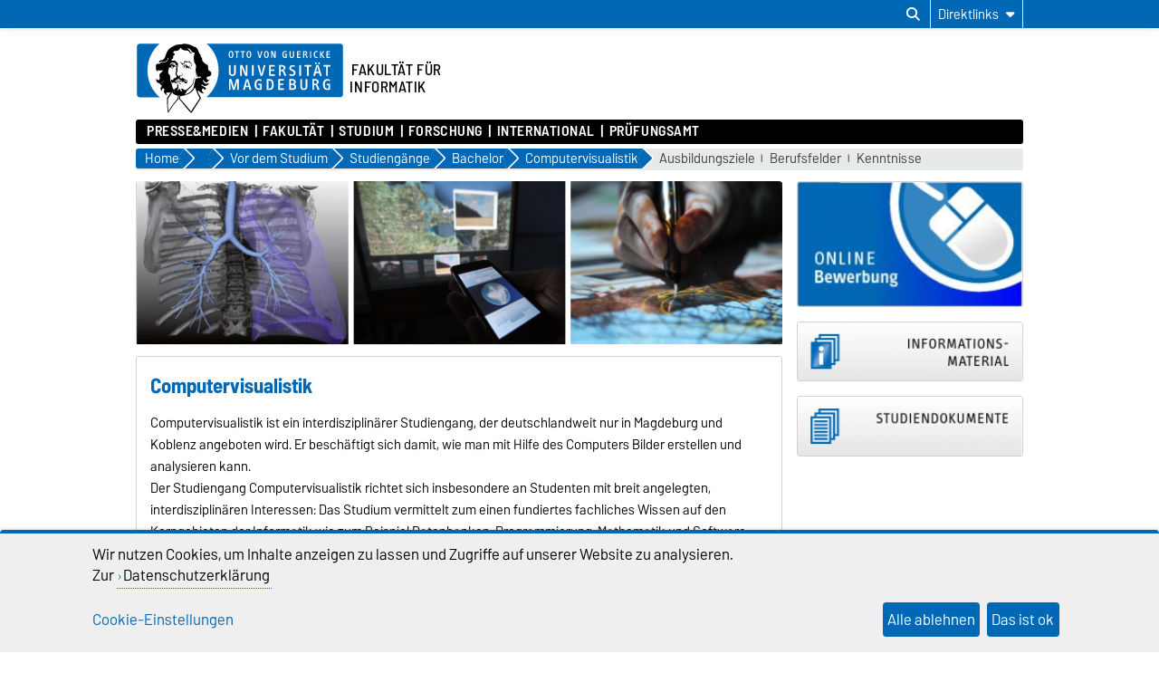

--- FILE ---
content_type: text/html; charset=utf-8
request_url: https://www.fin.ovgu.de/-p-2276.html
body_size: 17461
content:
<!DOCTYPE html>
<html lang="de">
<head>
	<title>Fakultät für Informatik - OvGU Magdeburg Computervisualistik</title>
	<meta charset="utf-8">
	<meta http-equiv="X-UA-Compatible" content="IE=edge,chrome=1">
	<meta name="date" content="2019-01-23 13:36:07">
	<meta name="robots" content="index,follow">

	<meta name="description" lang="de" content="">
	<meta name="keywords" lang="de" content="">
	<meta name="search-weight" content="">
	<meta name="search-url" content="https://www.fin.ovgu.de/-get_frontend_url-1-p-2276.html">
	<meta name="viewport" content="width=device-width, initial-scale=1.0, user-scalable=yes">
	<link rel="shortcut icon" href="/inf_media/Aktuelle+Bilder/Logos/Fin-height-934-width-1024-p-3802.png">
		
	<link type="text/css" rel="stylesheet" href="/pub/theme/ovgu_min_theme/skin/fonts/barlow/barlow.css?v=20250510">
	<link type="text/css" rel="stylesheet" href="/pub/theme/ovgu_min_theme/skin/style.css?v=20260119">
	<link type="text/css" rel="stylesheet" href="/skin/fak_inf/style.css?v=20260119">		
	<link type="text/css" rel="stylesheet" href="/pub/theme/ovgu_min_theme/skin/css/klaro.css?v=20260119">

		<script src="/pub/theme/ovgu_min_theme/skin/js/ovgu/mobileMenu.js?v=20260119"></script>
	<script src="/pub/theme/ovgu_min_theme/skin/js/ovgu/openElement.js?v=20260119"></script>
	<script src="/pub/theme/ovgu_min_theme/skin/js/ovgu/hoverTrigger.js?v=20260119"></script>
	<!--Splide JS-->
	<script src="/pub/theme/ovgu_min_theme/skin/js/splidejs/splide.min.js"></script>
	<script src="/pub/theme/ovgu_min_theme/skin/js/splidejs/splide-extension-grid.min.js"></script>
	<link href="/pub/theme/ovgu_min_theme/skin/css/splidejs/splide.min.css" rel="stylesheet" type="text/css">
	
	<script type="text/javascript" src="/pub/theme/ovgu_min_theme/skin/readspeaker/webReader/webReader.js?pids=wr"></script>
	<!-- Wird vom CMS geladen START -->
	
	<!-- Wird vom CMS geladen ENDE -->
			
	<meta name="X-OVGU-CMS-SITE" content="inf"><meta name="X-OVGU-CMS-PAGE" content="2276"><meta name="X-OVGU-CMS-LANG" content="de">
	<meta property="og:title" content="Computervisualistik">
	<meta property="og:site_name" content="inf">
	<meta property="og:description" content="">
	<meta property="og:type" content="article">
	<meta property="og:locale" content="de_DE">		<link rel="canonical" href="https://www.fin.ovgu.de/-p-2276.html"><meta property="og:url" content="https://www.fin.ovgu.de/-p-2276.html">
	
	
	<script type="text/javascript" src="/pub/theme/ovgu_min_theme/skin/js/ovgu/klaro.config.js?v=20260119"></script>
	
</head>

<body data-page="2276" data-type="page">
	<header role="banner">
		<section class="header-v23-top-menu">
	<div class="header-v23-top-menu-cnt">
		<a class="" href="#search-dialog" title="Suchdialog öffnen" aria-label="Suchdialog öffnen"><i class="fa-solid fa-magnifying-glass" aria-hidden="true"></i></a>
		<div class="service-box-v23-list hover-trigger">
			<button class="service-box-v23-bttn" aria-label="Direktlinks"><span class="no_mobile">Direktlinks</span><span class="only_mobile">Direkt</span> <i class="fa-solid fa-caret-down"></i></button>
			<ul class="service-box-v23-list-available service_box_v23_list_available_dl">
															<li><a href="/Studium/W%C3%A4hrend+des+Studiums/Pr%C3%BCfungsamt/Studiendokumente.html" target="">Studiendokumente</a></li>
											<li><a href="/Studium/Vor+dem+Studium/Studieng%C3%A4nge.html" target="">Studiengänge</a></li>
											<li><a href="https://www.inf.ovgu.de/pamt.html" target="">Prüfungsamt</a></li>
											<li><span class="egotecExceptionLink">Prüfungsamt-Neuigkeiten</span></li>
											<li><a href="http://lsf.ovgu.de/" target="_blank">Studierendenportal (HISLSF)</a></li>
											<li><a href="https://lsf.ovgu.de/qislsf/rds?state=change&amp;type=5&amp;moduleParameter=personSearch&amp;nextdir=change&amp;next=search.vm&amp;subdir=person&amp;_form=display&amp;clean=y&amp;category=person.search&amp;navigationPosition=members,search&amp;breadcrumb=searchMembers&amp;topitem=members&amp;subitem=search" target="_blank">Personensuche</a></li>
											<li><a href="http://www.ub.ovgu.de/" target="_blank">Bibliothek</a></li>
												</ul>
		</div>
										
							</div>
</section>
<div id="header" role="banner">
		<section id="header_mainlogo">
							<a href="https://www.ovgu.de" target="_top" title="Zur Startseite der Otto-von-Guericke-Universität Magdeburg" aria-label="Zur Startseite der Otto-von-Guericke-Universität Magdeburg">
					
													
							<link type="text/css" rel="stylesheet" href="/pub/theme/ovgu_min_theme/skin/css/logo/ovgu_default.css?v=20231123">
<div class="header_logo">
	<!-- MKM 02/2018  -->
	<svg xmlns="http://www.w3.org/2000/svg" x="0px" y="0px" viewbox="0 0 433.7 146.3" class="ovgu_default_logo" aria-labelledby="logo-default-title">
		<title id="logo-default-title">Logo der Otto-von-Guericke-Universität Magdeburg</title>
		<g>
			
			<path class="logo2" d="M433.7,8.2v99.1c0,4.5-3.7,8.2-8.2,8.2H133l-18,27.4c-1-1.1-20.8-25.1-22.9-26.1l0.2-1.3H87l-0.1,0.9c-13.3,15-18.7,25.6-18.7,25.6c-1.9-8.8-1.2-25.9-1.2-25.9s0.2-0.2,0.4-0.7H8.2c-4.5,0-8.2-3.7-8.2-8.2V8.2C0,3.7,3.7,0,8.2,0h417.3C430,0,433.7,3.7,433.7,8.2z"></path>
			<path class="logo3" d="M96.3,44.7c-2.2-0.7-3.1-3.3-3.1-5.5l0.6-0.3c0.1,0.1,0.4,1.4,0.3,1.5c0.7,1.4,1.5,3,3.7,2.8c1.6-0.2,2.1-1.8,2.7-1.7c0.2,0,0.4,0.2,0.5,0.3l-0.3,0.8l0.6,0.3l1.6,0l0,0.8c-1.3,0-2.4,0.2-3.4,0.4c-0.7,0.1-1.6,0.8-1.6,1c-0.3,0.5-0.3,1.4-0.6,1.4l-0.7,0.1L96.3,44.7z M93.3,84.4c-0.3,0-0.4,0.6-0.6,0.5c-0.6-0.4-1.2-1-1.2-1.8l-1.7,0.1c0-0.5-1.1-0.2-0.9,0.5c0.2,0,1,0.1,1-0.1c0.7,0.8,1.5,0.8,1.8,1.4c0.4,0.8,0.2,1.7,0.8,2.1c0.1-1.6,1.6-1.3,1.6-2.5C93.9,84.3,93.5,84.4,93.3,84.4z M111.6,53.1l-0.8,1.3l-1,0c-0.3-0.9,0.5-0.9,0.5-1.1c0-0.5,0.3-0.6,0-1.3c-0.2-0.4-0.5-0.9-0.8-1.1c-0.4,1.3-1.6,2.1-3.2,2.1c-2.1,0-2.6-1.6-2.6-3.4l0.2-0.8c0-0.3-1.9-0.3-3.1,1.5c0,0,0.1,0.9,1.7,1.2c0,0,0.1,0.6,0,0.6c-1.7,0.3-2.1-1.5-2.9-1.6l-0.6,0.3c0,0.2-0.1,0.5-0.1,0.5l0.2,0.5l-1.5,0c-0.1-0.4,0-0.7,0-1c0-0.9,0.9-0.7,1.7-0.7l0.6,0c0-0.9,0.6-0.6,0.6-1.4c0-0.3-0.5-0.3-0.8-0.3l-0.3,0.5c0,0-0.9-0.1-0.9-0.2c0-0.2,0.8-1.2,0.9-1.4c0.3-0.3,1.8-2.3,6.6-2.3c0,0-0.3,0.5-0.2,0.7l-2.6,0.2c-1.9,0.6-2,0.8-2.5,1.4c0,0-0.1,1.2,1,0.9c0,0,0.9-0.6,1.5-0.7l2.2,0c1,0,2,0.4,2.5,0.6C109.8,48.8,111.6,51.4,111.6,53.1z M106.8,51.7c-2.2,0.2-1.9-2.2-1.9-2.2c-0.3,0.3-0.7,2.6,1.6,2.5L106.8,51.7z M107.4,50.2l0-0.7l-1.3,0l0,0.7L107.4,50.2z M116.3,48c-0.3-0.1-0.8-1.3-1.2-1.7l-0.9,0.1c0.4,1.1,1.6,1.4,1.4,2.3c0,0.1,0.9,0.3,1.3,0c0-0.5-0.1-0.7-0.2-1.3L116.3,48z M96.8,64.7l-0.5-1.9l-0.6,0c0,0.4,0.2,0.6,0.3,1c0.2,0.6-0.2,0.9,0.8,1.4l0.1,1.9l0.6,0l-0.1-2.5L96.8,64.7z M113.7,41.2c-0.4-0.6-1.1-2.5-1.9-2.6c-2.3-0.2-3.8,1.2-5,1.3c-0.6,0,0.5-0.8,0.5-0.8c0.2-0.6-4-0.8-4-0.8c-0.1,0-3.1,0-3.3,1.4l0,0.5l2.6,0.4c1.1,0.3,1.3-0.1,2.6,0.1l2.4,0l2.2-0.6l1.1,0.1c0.3,0,0.7,0.5,0.8,0.7c0.8,1.5,1.6,1.7,2.8,2.8c2.2,2.1,2.2,3,3.2,2.6c-0.2-0.2-1.4-2.5-2-3.1C114.9,42.2,114.5,42.2,113.7,41.2z M111.9,48.4c-0.3,0.1-0.6,0.6-0.6,0.6c1,4.7,4.2,4.8,4.2,4.8l0.6-0.6C116.1,53.3,113,53.1,111.9,48.4z M101.3,53.4l0,0.6l1,0l0,0.9l0.6,0l-0.1-1.5L101.3,53.4z M117.7,46.4C117.7,46.4,117.7,46.4,117.7,46.4C117.7,46.4,117.7,46.4,117.7,46.4z M147.4,70.9c0,0-0.6,10.3,7.4,4.7l-6.9,7.1c-2.9-0.2-5.3-1.7-7.6-5.7l-0.9,0.8c3.8,11.2,9,6.8,13.9,6.2l-4.6,4.6c-4.5,1.2-7.3,2.5-11.6-2.8c0,0-0.8,2.4,0.6,3.6c1.4,1.2,9.9,3.3,8,7.1c-0.3,0.5-1.1,1-1.1,1l-2.6,0c0,0,1.1-2.2-1.3-2.5c-1-0.1-3-0.3-3,4.5c0,1.1,1,2.3,2,3.1h0c0.9,0.8,1.7,1.3,1.7,1.3s-1.6,2.4-5.6-0.2c-0.6-0.4-1.5-1-1.5-1c-3.6-2.7-3.7-3.9-5.5-2.2c0.2,0.7,0.5,1.4,0.8,2.2c2.1,5.2,6.2,12.5,6.2,12.5s0,0-0.1,0.1c-0.1,0.2-0.5,0.7-0.9,1.4c-0.1,0.1-0.1,0.2-0.2,0.3c-0.6,0.8-1.3,2-2.1,3.2c-0.1,0.1-0.1,0.2-0.2,0.3c-1.9,2.9-4.4,6.8-6.9,10.6c-0.1,0.2-0.3,0.4-0.4,0.7c-2,3.1-4,6.2-5.6,8.6c-0.1,0.1-0.1,0.2-0.2,0.2c-0.4,0.6-0.8,1.3-1.2,1.8c-0.1,0.1-0.2,0.3-0.3,0.4c-0.4,0.6-0.8,1.2-1.1,1.7c-0.1,0.1-0.1,0.2-0.2,0.2c-0.4,0.6-0.6,1-0.8,1.2c-0.3,0.4-6.1-5.8-10.8-11.6l-1.5-1.8c-8.4-10.2-11.6-14.4-13.3-14.9l0.3-2.4l0.7-5.8c-0.4,0-0.7,0-1.1-0.1l-0.9,5.9l-0.4,2.4c-6,5.5-12.2,13.9-16.6,20.9l-1,1.5c-4.1,6.2-3.5,6.1-3.6,5.9c-0.8-1.5-1.5-7.4-1.9-13.7l-0.1-1.3c-0.1-2-0.2-3.9-0.3-5.7c0-0.2,0-0.5,0-0.7c0-0.1,0-0.1,0-0.1c0-0.5,0-1-0.1-1.4c0-0.1,0-0.1,0-0.2c0-0.3,0-0.7,0-1c0-0.1,0-0.1,0-0.2c0-0.2,0-0.4,0-0.6c0,0,0-0.1,0-0.1c-0.1-2.6-0.1-4.7,0.1-5.8c0.1-0.4,0.1-0.6,0.3-0.8c3.7-4.9,6-9.1,8-11.9c0.1-0.2,0.3-0.4,0.4-0.6c-0.3,0.2-0.6,0.4-0.8,0.6c-0.9,0.7-1.8,1.3-2.5,1.5c-1.1,0.3-1.6-1.4-2.8-0.8c-1.2,0.6-1.5,0.2-2.8,0.6c-1,0.3-1.2,0.1-1.6,1.3c-0.3,1.2,0.7,2.4,2.4,3c-0.8,0.2-1.2,0.9-1.2,0.9c-2.2-1.1-5.2-3.9-6.1-6.7c-0.5-1.6-0.1-3.3,1.6-4.6c0,0-0.2-2.4-2.9-2.6c-2.8-0.2-3.1,5.5-3.2,6l-2.8-5.9c-0.1-1.9,6.7-7-0.1-8.1L49.3,84c-2.9,1.2-7-3.7-7-5.8L42.2,74c0,0,2,3.9,4.8,3.8c0,0,4.4,0.5,2.3-9c-1-4.5,3.2-5.9,5.3-8.4c0.9-1.2,1.1-2.4,2.3-3.5c-0.5,0.4-6.3,1.8-9.6,0.4c-2.4-1-1.7,2.6-1.7,2.6L42.3,57c-0.2-0.5-0.4-7.8-0.4-9.7c0.1-1.8,2.3-3.8,4.5-3.5c6.5,0.7,4.4-2.8,6.6-2.5c2,0.2,4.1,0.8,8-0.6c0.7-0.2,3.1-0.9,5-3.3c1.4-2,1.1-4.1,1.3-5.9l-1,0c-0.7,0.5-0.2,3.5-0.7,4.6c-0.4,0.8-3.7,4.5-9.7,4.3c-2.6-0.3-3.6-1.4-4.7-0.4c-1.5,1.4-2.4,1.6-2.4,1.6l-0.1-3.1c0.4-0.9,2.5-1.7,4.1-1.8c1.9-0.1,2.8-0.8,4.2-1.6c1.5-0.8,2.6-2,3.2-3.8c1-2.9,1.8-4.4,2.7-7.2c1.7-5.6,5.5-11.8,12.4-15.2c5.5-2.8,9.9-5.7,19.5-4.9c0.7,0.1,1.7-1.6,6.5-1.5c3.1,0.1,5.6,0.4,9.6,1.5c3.5,0.9,8.2,3.1,10.9,4.8c1,0.6,5.6-0.8,9.1,10.3c1.2,3.7,2.5,5,4,6.6c0.9,1-0.3,2.1,0.3,3.3c0.5,1.2,1.6,1.4,2.2,2.5c1.3,2.1-0.1,4,1.2,6c1.3,2,3.8,4.9,7.1,7c1.3,0.8,2.3,0.8,3.4,1.8c3.1,2.7,0.4,6.3,1.9,10c1.6,3.9,6.3,1.3,6.2,9C157.2,67.2,155.5,70.5,147.4,70.9zM57.5,78.6c0-0.3-0.6-0.2-0.6-0.2c0.1,3.4-2.8,4.9-5.8,5c0.3,0.2,0.4,0.5,0.4,0.5C54.4,83.8,57.6,81.9,57.5,78.6z M87.9,109.8c0,0-1.1,0-1.7-0.2c-2-0.7-8.3-1.4-10.1-6.7c0,0,0,0,0,0c0,0,0,0,0,0c-4.2,5.8-9.2,13.3-9.2,13.3s-0.7,17.1,1.2,25.9c0,0,5.4-10.6,18.7-25.6L87.9,109.8z M81.6,99.4c0.5-1.1,0.9-1.4,1-2c-1.1,0.4-1.5,1.5-1.8,2.9c0,0.2-0.5,1.8-0.6,1.8c0,0,0.2,0.4,0.4,0.9c0.2,0.3,0.4,0.7,0.5,1c0-0.4,0-0.7,0-1v0c0-0.4-0.1-0.9-0.1-1.4C81,100.6,81.1,100.5,81.6,99.4z M127.2,102.9L127.2,102.9c-1.4-3.1-2.7-6.4-3.8-9.6c-0.2-0.7-1.7,1.5-1.7,1.5s-1.4,4-6.6,8.1h0c-4.3,3.4-11.3,6.8-22.3,8l-0.4,2.6l-0.4,3.2c2.1,0.9,22,24.9,22.9,26.1l18.3-27.7c0,0-0.4-0.7-1.1-2C131,110.9,129.1,107.2,127.2,102.9z M132.8,70c0,0-1.4,0.9,0.4,2.1c0,0-5.4-0.4-5.4-7c0,0-2.8,3.7,1.6,6.1l-0.5,0.7c-4.5-2.1-2.5-6.7-3.7-10.7c-1.8-5.8,0.6-7.6,0.1-13.1c-0.3-3.5-2.8-4.9-3.6-8.2c-1.4-5.6-1.2-9.9,0-14.7c1-3.8,1.1-4.5-3.1-5.1c-2.7-0.3-4.8-7.5-9.1-8c-2.9-0.4-2.9,0.4-3.7,0.8c0.9-0.3,4.2-0.7,7.6,6c0.9,1.8,2.5,3,4.7,3.2c0,0-1.7,1.3-3.8,0.3c-2-1-2.3-2.2-3.6-3.7c-1.9-2.2-3.9-2.3-5.9-2.4c0,0-8,0.7-11.6-5.7c0,0-3.3,8.3-12.9,6.8c0,0-2.7,1.9-2.3,3c0.8,1.9,1.1,1.4,1.9,2.2c0.3,0.4,0.7,0.3,0.9,0.9c0.8,3.2-1.2,2.2-2.2,3.2c-1.4,1.3-0.9,6.1-0.9,6.1c-4.1,1.2-3.2,4.8-3.2,4.8l6.3-0.2c3.5,0.4,2.6,3.5,6,4.6c1.1,0.4,1.1,3.9,0.6,6.9c-0.2,0.9-0.3,2.1-0.5,2.8c-0.6,1.5-0.3,6.5-0.1,9.6l-0.4-1c-2.7,5.1-0.8,6.7,3.5,9.7c0.8,0.6,0-2.3,2.9-2.6c2-0.2,1.5,0.3,2.8,1c0.8,0.4,0.7-0.9,1-0.6c0,0,0.9,0.1,0.4,0.1c-0.9,3.1-2.7,0.5-3.6,0.4c-2-0.1-1,2.8-1,2.8c-0.2,0.8-1,0.2-1.1,1c-0.1,0.9,0.8,2.2,1.3,2.2c2.1-0.3,1.4,0.4,2.6,0.3c1.7-0.1-0.2-1.3,1.3-1.3c4.2-0.1,4.2,3.6,8.1,3.5l0,2.1c-2.6,0.6-2.7-1.3-3.8-1.4c-1.3-0.2-0.4,1.1-0.4,1.1c2.8,1.2,2.8,2.8,4.2,2.7c0.6-0.1,1.4-1.6,1.4-4l0.9,0c0,0,0.4,6.9-1.6,7.2c-4.3,0.6-3.6-3.2-5.3-3.3c-1.3-0.1-0.8,0.5-1.9,0.1l0.5-0.2l-1,0l0.6,0.2c-2,0.8-3.9-0.4-4.4-0.5c-2.4-0.4-3.5,0.3-4.5,0.6c-0.2,0.1-0.6,0.1-0.8,0c-0.8-0.4-1-0.5-2.2-0.7c-1.6-0.2-1.7,0-3,0.7c0,0-0.3,1.9,3.1,1.5c1-0.1,1.8-0.1,1.8-0.1c0,0.3-0.8,1.6-2.9,1.6c-1.6,0.1-5.4-2-5.5-2.2c-0.6,0.6-2.2,1-3,1c-2.3,0.6-2.8-1.1-3.1-1.9c-0.7-1.8-0.4-5.2,0.1-4.8c1.6,1.5,3.8,1.3,3.8,1l0.1-0.8c0.9-2.9,5-4.3,5.8-4.2c0.8-0.2,1.9-3.4,1.9-3.4c-1.6-1.4-1.6-1.4-2.1-2.1c-1.9-2.4,0.8-7.1,0.8-7.1c-0.1-2.1-0.7-7,0.3-8.1c0.3-0.3,1.4-0.8,1.5-2.3c0-0.2,0-0.4,0-0.6c0-0.5-0.1-1-0.5-1.3c-0.4-0.2-0.7,0-1.2-0.1c-0.9-0.3-0.8-1.2-1.5-1.9c-0.6-0.6-2.5-1.2-1.6-1.3c0.2,0,0.4-0.1,0.6-0.1c0.4,0.1,0.4,0.3,0.8,0.4c0.6,0.2,1.1,0.7,1.5,0.3c0.2-0.2,0.3-0.5,0-0.7c-0.2-0.2-0.4,0-0.6-0.1c-0.9-0.3-0.8-1.5-1.7-1.7c-1.3-0.4-1.9-0.6-3.1-0.8c-1.1-0.2-1.9-0.8-2.9-0.3c-1.2,0.5-2.1,0.8-3.1,1.7c-1,0.9-1.8,2.8-1.8,2.8c0.1,0.1,0.4,0.8,0.7,0.7c0,0,0.9-1.1,1.7-1.8c0.9-0.8,2.3-1,2.3-1c2.5-0.1,2.1-0.2,3.7,0.1c0.5,0.1-0.1,0.3,1.1,0.6c-0.7,0.6-2.7-0.2-4.1,0.5c-0.3,0.1-0.5,0.5-0.5,0.5c0.3,0.6,0.4,0.7,0.7,0.6c1.2-0.2,1.8-0.1,2.9,0.2c0.9,0.2,1.5,0.3,2.1,1c2.5,3.1,3,1.6,3.4,2.4c0.2,0.4,0.1,0.5,0,0.7c-0.8,0.7-1.2,0.7-1.6,0.6c-0.3-0.1-0.5-0.2-0.7-0.5c-0.3-0.4,0.1-0.9-0.3-1.2c-0.6-0.5-1.2-1.4-1.2-1.4c-0.2,0.5-0.1,0.9-0.2,1.5c-0.2,1-0.8,1.3-1.7,1.6c-0.6,0.2-1,0.3-1.7,0.1c-1-0.2-1.7-0.7-2.1-1.6c-0.3-0.8,0.1-2.2,0.1-2.2c-0.3,0-0.6,0-1,0.2c-0.4,0.2-0.8,0.7-0.5,1c-0.5,1,1.1,2.3,1.1,2.3c-0.9,0.7-1.2-0.5-1.7-0.1c-0.7,0.6,1,1.2,1.9,1.5c0.9,0.3,1.5,0.2,2.4,0.2c0.8,0,1.6-0.6,2.1-0.3l-1.6,0.9c0,0,0.3,1-2.9,0.6c-0.9-0.1-1.2-0.6-2-1.1c-0.9-0.5-1.1-1.5-2.1-1.5c-1.1,0.1-1.7,0.8-2.2,1.8c-0.4,0.8-0.3,1.4-0.5,2.3c-0.6,3.2-1.2,4.7-0.8,8.2c0.2,2,2.5,2.6,3.2,4.3c1.1,2.8,0.8,14.1,3.3,16.6c0.2,0.3,1.5,4.9,1.6,6.1c1.1,3,0.5,2.1,0.8,3.5c0.1-0.1,2.5,4.2,3.2,4c0,0,1.8-3,3.6-3c0.1,0,0.6-0.3,0.6-0.3c0.6-0.6,2-1.5,2.6-2.4c0,0-0.6-6.3,0.9-6.4c0,0-0.3,0.7,0,1c0.3,0.3,0.6,0,1,0c0.5,0,0,3.7,0.4,6.6c0.1,0.7-0.3,0.9-0.6,1.5c-0.4,0.9,0.3,2.1-1.2,2.1c-0.5,0-0.1,1.3,0.2,2.3l1.6-0.7c0.4-0.5,0.5-3.5,0.9-3.2c2.1,1.1,2.5,2.2,2.6,3.6c0,1.4-0.1,1.9-0.1,1.9l0.7,0l0.5-2.2c1.5-0.6,1.1,4.3,1.4,4c1.4-1.7,0.5-5.1,0.6-5.6c0-0.5-0.9-0.4-0.8,0.6c0,0.2-1-0.2-1-0.2l0.3-1.8c0.7,0,1.8-0.3,1.8-0.3c0.9-0.1,4,1.7,6.5,3.6c5.1-1,7.4-5.2,11-7.9c1.3-0.9,2.5-1.9,3.6-3.2c1.3-1.5,1.5-3.1,2.2-5.2c0.6-2.1,0.7-3.4,1.3-5.7c0.4-1.4,0.8-2.7,1.8-4.6c-0.2,3.3-1.5,7.2-2,10.3c-0.3,2.1-0.6,3.4-1.7,5.1c-1.5,2.4-3.4,3.8-5.4,6.2c-1.6,1.9-3.1,2.9-4.9,4.7c-0.6,0.6-2.6,2.3-3.2,2.4c0.3,0.5,0.6,1,0.5,1.2c-0.1,0.4-0.2,0.6-0.4,0.9c-0.3,0.6-0.8,1.1-1.3,1.8c-0.8,1.2-1.2,2.2-2.4,2.8l-0.5,0.3c4.5-1.3,8-3.1,10.7-4.9c0,0,0,0,0,0c5.6-3.8,7.9-8,8.7-9.5c0.6-3,4.8-22.7,4.8-19.5c0,0,2.5,2.9,5.1-1.7c0,0,1.2,1.7,3.2,1.5C136.4,73.5,135.1,69.3,132.8,70z M77.4,49.8c0,0,0-0.4-0.2-0.7c-0.2-0.4-0.9-0.6-0.9-0.6C75.6,49.2,77,50.4,77.4,49.8z M79.1,49.6l0.4-0.9l-0.4,0L79.1,49.6z M83.8,77.7c-0.8,0.2-1.9,2.4-2.2,2.5c-1,0.2-0.4,1,0.6,0.5c3.7-1.9,4.6-2.4,6.7-0.5c0,0,2.3-2.5,5.4-0.5c0.7,0.4,1.6,0.9,2.7,1.1l-2.2-2.6c-1.1-0.5-3.4-0.6-4.2-1.3c-0.8-0.7-0.8-1.2-0.8-1.2s-0.4-1.2-1-1.3c-0.5-0.1,0,0.6-0.8,1.3C86.8,76.9,85,77.4,83.8,77.7z"></path>
				<g>
					<path class="logo1" d="M24.3,57.5c0-22.2,9.8-42,25.1-55.2H8.2c-3.3,0-5.9,2.7-5.9,6v99.1c0,3.3,2.7,6,5.9,6H50C34.3,100,24.3,80,24.3,57.5z"></path><path class="logo1" d="M271.9,19.2c-2.3,0-2.6,2.6-2.6,5.4c0,3.5,0.6,5.3,2.6,5.3c2.1,0,2.6-2.1,2.6-5.3C274.5,21.6,274.1,19.2,271.9,19.2z"></path><path class="logo1" d="M278.4,78.7h-2.2v16.3h2.1c3.2,0,5-1.4,5-8c0-3.5-0.5-5.4-1.5-6.7C281.1,79.2,279.8,78.7,278.4,78.7z"></path><path class="logo1" d="M326.2,87.7H323v7.2h3.8c2.1,0,3.4-1.4,3.4-3.6C330.1,89.3,328.7,87.7,326.2,87.7z"></path><path class="logo1" d="M425.5,2.2H147.3c15.3,13.2,25.1,33.1,25.1,55.2c0,22.5-10,42.6-25.7,55.8h278.9c3.3,0,6-2.7,6-6V8.2C431.5,4.9,428.8,2.2,425.5,2.2z M397,18.1c0-0.3,0.2-0.5,0.5-0.5h6.5c0.3,0,0.5,0.2,0.5,0.5V19c0,0.3-0.2,0.5-0.5,0.5h-4.8v3.8h4.3c0.3,0,0.5,0.2,0.5,0.5v0.9c0,0.3-0.3,0.5-0.5,0.5h-4.3v4.5h5c0.3,0,0.5,0.2,0.5,0.5v1c0,0.3-0.3,0.5-0.5,0.5h-6.7c-0.3,0-0.5-0.2-0.5-0.5V18.1z M381.6,41c1.1,0,2,0.8,2,1.9c0,1.1-0.9,2-1.9,2c-1.1,0-1.9-0.9-1.9-2C379.7,41.8,380.6,41,381.6,41z M376,17.4c0.8,0,1.8,0.1,2.6,0.6c0.3,0.1,0.4,0.4,0.2,0.7l-0.4,0.9c-0.1,0.2-0.3,0.3-0.6,0.2c-0.5-0.2-1-0.4-1.6-0.4c-2.1,0-3.4,1.5-3.4,5.2c0,3.7,1.4,5.2,3.4,5.2c0.5,0,1.2-0.2,1.6-0.4c0.2-0.1,0.5,0,0.6,0.2l0.5,1c0.1,0.3,0,0.5-0.2,0.6c-0.7,0.4-1.6,0.6-2.7,0.6c-3.4,0-5.5-2.6-5.5-7.3C370.4,20.2,372.6,17.4,376,17.4z M376.9,42.9c0,1.1-0.9,2-1.9,2c-1.1,0-1.9-0.9-1.9-2c0-1.1,0.9-1.9,1.9-1.9C376,41,376.9,41.8,376.9,42.9z M362.8,18.1c0-0.3,0.2-0.5,0.5-0.5h1.3c0.3,0,0.5,0.2,0.5,0.5v13.1c0,0.3-0.2,0.5-0.5,0.5h-1.3c-0.3,0-0.5-0.2-0.5-0.5V18.1z M348.6,18.1c0-0.3,0.2-0.5,0.5-0.5h3.7c3.5,0,4.3,2.2,4.3,3.6c0,1.7-0.9,3.1-3.1,3.5c1,0.2,1.8,1.1,2.2,2c0.3,0.7,1.2,2.7,1.8,4.4c0.1,0.4,0.1,0.6-0.4,0.6h-1.5c-0.3,0-0.5-0.1-0.6-0.4c-0.5-1.4-0.8-2.9-1.4-4.1c-0.5-0.9-1.1-1.8-2.4-1.8h-0.9v5.8c0,0.3-0.2,0.5-0.5,0.5h-1.2c-0.3,0-0.5-0.2-0.5-0.5V18.1z M320.4,18.1c0-0.3,0.2-0.5,0.5-0.5h1.2c0.3,0,0.5,0.2,0.5,0.5v9c0,1.8,0.6,2.9,2.3,2.9c1.5,0,2.4-0.6,2.4-2.8v-9.1c0-0.3,0.2-0.5,0.5-0.5h1.2c0.3,0,0.5,0.2,0.5,0.5v9.3c0,2.9-1.6,4.5-4.6,4.5c-3.1,0-4.6-1.7-4.6-4.5V18.1z M253.4,17.6h1.4c0.3,0,0.6,0.2,0.6,0.5l2.4,9.5c0.2,0.7,0.4,1.8,0.4,2.7c0.1-1,0.3-2.1,0.4-2.7l2.4-9.5c0.1-0.3,0.3-0.5,0.6-0.5h1.3c0.3,0,0.5,0.3,0.4,0.6l-3.8,13.1c-0.1,0.3-0.4,0.5-0.6,0.5h-1.6c-0.3,0-0.5-0.2-0.6-0.5L253,18.2C252.9,17.8,253.1,17.6,253.4,17.6z M235.5,17.4c3.2,0,4.9,2.4,4.9,7.3c0,4.8-1.7,7.1-4.9,7.1c-3.3,0-5-2.3-5-7.1C230.6,19.9,232.2,17.4,235.5,17.4z M218.3,18.1c0-0.3,0.3-0.5,0.5-0.5h8.2c0.3,0,0.5,0.2,0.5,0.5v1c0,0.3-0.2,0.5-0.5,0.5h-3v11.6c0,0.3-0.2,0.5-0.5,0.5h-1.2c-0.3,0-0.5-0.2-0.5-0.5V19.6h-3c-0.3,0-0.5-0.2-0.5-0.5V18.1z M204.8,61.8V47.4c0-0.5,0.3-0.8,0.8-0.8h1.9c0.5,0,0.8,0.3,0.8,0.8V62c0,4.6-2.5,7.1-7.3,7.1c-4.9,0-7.2-2.6-7.2-7.1V47.4c0-0.5,0.3-0.8,0.8-0.8h1.9c0.5,0,0.8,0.3,0.8,0.8v14.2c0,2.9,1,4.5,3.7,4.5C203.5,66.1,204.8,65.2,204.8,61.8z M198.3,17.4c3.2,0,4.9,2.4,4.9,7.3c0,4.8-1.7,7.1-4.9,7.1c-3.3,0-5-2.3-5-7.1C193.3,19.9,195,17.4,198.3,17.4z M214.4,97.2c0,0.4-0.4,0.8-0.8,0.8h-1.7c-0.4,0-0.8-0.3-0.8-0.8l0.1-13.8c0-0.8,0.2-3.7,0.2-4.6c-0.3,1.1-0.7,3.1-1,4.5l-4.1,13.9c-0.1,0.5-0.5,0.8-1,0.8H203c-0.4,0-0.9-0.3-1-0.8L198,83.3c-0.4-1.4-0.7-3.4-1-4.5c0,0.9,0.2,3.8,0.2,4.6l0.1,13.8c0,0.4-0.4,0.8-0.8,0.8h-1.7c-0.4,0-0.8-0.4-0.8-0.8V76.5c0-0.4,0.4-0.8,0.8-0.8h3.7c0.4,0,0.9,0.3,1,0.7l4.3,15.1c0.2,0.8,0.3,2.2,0.4,3.3c0.1-1.1,0.2-2.5,0.4-3.3l4.3-15.1c0.1-0.4,0.6-0.7,1-0.7h3.7c0.4,0,0.8,0.3,0.8,0.8V97.2z M215.2,19.1c0,0.3-0.2,0.5-0.5,0.5h-3v11.6c0,0.3-0.2,0.5-0.5,0.5H210c-0.3,0-0.5-0.2-0.5-0.5V19.6h-3c-0.3,0-0.5-0.2-0.5-0.5v-1c0-0.3,0.3-0.5,0.5-0.5h8.2c0.3,0,0.5,0.2,0.5,0.5V19.1z M220.5,55l0,13.1c0,0.4-0.4,0.8-0.8,0.8H218c-0.4,0-0.8-0.4-0.8-0.8V47.4c0-0.4,0.4-0.8,0.8-0.8h3.1c0.4,0,0.9,0.2,1.1,0.6l5.6,13.6c0.6,1.5,1,3.1,1.5,4.7c-0.2-1.7-0.3-3.8-0.3-5.3l0-12.8c0-0.4,0.4-0.8,0.8-0.8h1.7c0.4,0,0.8,0.4,0.8,0.8v20.7c0,0.4-0.4,0.8-0.8,0.8h-3.1c-0.4,0-0.7-0.2-0.9-0.6l-5.8-13.8c-0.6-1.4-1-3.2-1.5-4.9C220.2,51.2,220.5,53.8,220.5,55z M240,98h-2.3c-0.5,0-0.9-0.3-1-0.7l-1.3-4.9h-7l-1.3,4.9c-0.1,0.4-0.5,0.7-1,0.7H224c-0.5,0-0.7-0.4-0.6-0.9l5.9-20.5c0.1-0.5,0.6-0.8,1-0.8h2.9c0.4,0,0.8,0.3,1,0.8l6.3,20.5C240.7,97.5,240.5,98,240,98zM245.4,68.1c0,0.4-0.4,0.8-0.8,0.8h-2c-0.4,0-0.8-0.4-0.8-0.8V47.4c0-0.4,0.4-0.8,0.8-0.8h2c0.4,0,0.8,0.4,0.8,0.8V68.1zM262.2,96c0,0.8-0.2,1.1-1,1.4c-1.3,0.5-3.1,0.8-4.9,0.8c-6.3,0-9-4.3-9-11.4c0-6.9,3.3-11.2,9-11.2c1.9,0,3.8,0.5,5.3,1.3c0.4,0.2,0.6,0.6,0.4,1l-0.7,1.4c-0.2,0.4-0.6,0.6-1,0.4c-1.2-0.6-2.3-1-4-1c-3.5,0-5.3,2.6-5.3,8.4c0,5.9,2.1,8,5.6,8c0.8,0,1.4-0.1,2.1-0.3v-6.5h-2.9c-0.4,0-0.8-0.4-0.8-0.8v-1.5c0-0.4,0.4-0.8,0.8-0.8h5.6c0.4,0,0.8,0.4,0.8,0.8V96z M269.9,47.5L264,68.1c-0.1,0.4-0.6,0.7-1,0.7h-2.5c-0.4,0-0.9-0.3-1-0.7l-6.1-20.6c-0.1-0.5,0.1-0.9,0.6-0.9h2.3c0.5,0,0.9,0.3,1,0.8l3.8,14.9c0.3,1.1,0.6,2.8,0.7,4.3c0.2-1.5,0.4-3.3,0.7-4.3l3.8-14.9c0.1-0.5,0.5-0.8,1-0.8h2C269.7,46.6,270,47.1,269.9,47.5zM267,24.7c0-4.8,1.7-7.3,5-7.3c3.2,0,4.9,2.4,4.9,7.3c0,4.8-1.7,7.1-4.9,7.1C268.6,31.8,267,29.5,267,24.7z M278.9,98h-5.4c-0.4,0-0.8-0.4-0.8-0.8V76.5c0-0.4,0.4-0.8,0.8-0.8h5.2c4.7,0,8.3,2.5,8.3,11C287.1,93.8,285.2,98,278.9,98z M289.7,68.1c0,0.4-0.4,0.8-0.8,0.8h-10.5c-0.4,0-0.8-0.4-0.8-0.8V47.4c0-0.4,0.4-0.8,0.8-0.8h10.2c0.4,0,0.8,0.4,0.8,0.8v1.5c0,0.4-0.3,0.8-0.8,0.8H281v5.9h6.7c0.4,0,0.8,0.3,0.8,0.8v1.4c0,0.5-0.4,0.8-0.8,0.8H281v7.1h7.8c0.4,0,0.8,0.4,0.8,0.8V68.1zM291.3,31.2c0,0.3-0.3,0.5-0.5,0.5h-2c-0.3,0-0.5-0.1-0.6-0.4l-3.7-8.8c-0.4-0.9-0.7-2.1-0.9-3.1c0.1,1.1,0.3,2.7,0.3,3.5l0,8.3c0,0.3-0.2,0.5-0.5,0.5h-1.1c-0.3,0-0.5-0.2-0.5-0.5V18c0-0.3,0.2-0.5,0.5-0.5h2c0.3,0,0.6,0.1,0.7,0.4l3.5,8.7c0.4,0.9,0.6,2,0.9,3c-0.1-1.1-0.2-2.4-0.2-3.4l0-8.2c0-0.3,0.2-0.5,0.5-0.5h1.1c0.3,0,0.5,0.2,0.5,0.5V31.2z M308.7,97.2c0,0.4-0.4,0.8-0.8,0.8h-10.5c-0.4,0-0.8-0.4-0.8-0.8V76.5c0-0.4,0.4-0.8,0.8-0.8h10.2c0.4,0,0.8,0.4,0.8,0.8V78c0,0.4-0.3,0.8-0.8,0.8h-7.5v5.9h6.7c0.4,0,0.8,0.3,0.8,0.8v1.4c0,0.5-0.4,0.8-0.8,0.8h-6.7v7.1h7.8c0.4,0,0.8,0.4,0.8,0.8V97.2zM312.4,68.8H310c-0.5,0-0.8-0.1-1-0.7c-0.8-2.3-1.3-4.6-2.2-6.4C306,60.3,305,59,303,59h-1.3v9.1c0,0.4-0.4,0.8-0.8,0.8H299c-0.4,0-0.8-0.4-0.8-0.8V47.4c0-0.4,0.4-0.8,0.8-0.8h5.8c5.6,0,6.7,3.4,6.7,5.6c0,2.6-1.5,4.9-4.8,5.4c1.6,0.3,2.8,1.7,3.5,3.2c0.5,1.1,1.8,4.3,2.8,7C313.2,68.4,313.1,68.8,312.4,68.8z M314.5,30.4c0,0.5-0.1,0.7-0.6,0.9c-0.8,0.3-2,0.5-3.1,0.5c-4,0-5.7-2.7-5.7-7.2c0-4.4,2.1-7.2,5.8-7.2c1.2,0,2.4,0.3,3.4,0.8c0.3,0.1,0.4,0.4,0.2,0.6l-0.4,0.9c-0.1,0.2-0.4,0.4-0.6,0.2c-0.7-0.4-1.5-0.6-2.6-0.6c-2.2,0-3.4,1.6-3.4,5.3c0,3.8,1.3,5.1,3.5,5.1c0.5,0,0.9-0.1,1.3-0.2v-4.1h-1.8c-0.3,0-0.5-0.2-0.5-0.5v-1c0-0.3,0.2-0.5,0.5-0.5h3.5c0.3,0,0.5,0.2,0.5,0.5V30.4z M319.5,67.1l0.4-1.6c0.1-0.4,0.5-0.7,1-0.5c1.3,0.5,2.8,1,4.4,1c2.2,0,3.8-1.1,3.8-3.1c0-2.2-2-3.1-4.1-4.1l-1.4-0.6c-2-1-3.9-2.3-3.9-5.5c0-3.5,2.5-6.1,6.7-6.1c1.6,0,3.2,0.4,4.3,0.8c0.4,0.1,0.5,0.6,0.4,1l-0.4,1.5c-0.1,0.4-0.5,0.6-0.9,0.5c-1.1-0.4-1.9-0.7-3.4-0.7c-2.1,0-3.2,1.1-3.2,2.9c0,1.7,1.5,2.4,3.2,3.2l1.8,0.8c2.3,1.1,4.4,2.6,4.4,6.1c0,3.9-2.7,6.5-7.3,6.5c-1.9,0-4-0.4-5.4-1C319.6,67.9,319.4,67.5,319.5,67.1z M327.2,98h-6.9c-0.4,0-0.8-0.4-0.8-0.8V76.5c0-0.4,0.4-0.8,0.8-0.8h6.6c3.8,0,6.1,2.4,6.1,5.6c0,2.3-1.1,4-3.6,4.8c3,0.5,4.6,2.8,4.6,5.5C333.9,95.7,331.5,98,327.2,98z M335.6,31.2V18.1c0-0.3,0.2-0.5,0.5-0.5h6.5c0.3,0,0.5,0.2,0.5,0.5V19c0,0.3-0.2,0.5-0.5,0.5h-4.8v3.8h4.3c0.3,0,0.5,0.2,0.5,0.5v0.9c0,0.3-0.3,0.5-0.5,0.5h-4.3v4.5h5c0.3,0,0.5,0.2,0.5,0.5v1c0,0.3-0.2,0.5-0.5,0.5h-6.7C335.8,31.7,335.6,31.5,335.6,31.2z M340.5,68.1V47.4c0-0.4,0.4-0.8,0.8-0.8h2c0.4,0,0.8,0.4,0.8,0.8v20.6c0,0.4-0.4,0.8-0.8,0.8h-2C340.9,68.8,340.5,68.5,340.5,68.1z M357.2,91.1c0,4.6-2.5,7.1-7.3,7.1c-4.9,0-7.2-2.6-7.2-7.1V76.5c0-0.5,0.3-0.8,0.8-0.8h1.9c0.5,0,0.8,0.3,0.8,0.8v14.2c0,2.9,1,4.5,3.7,4.5c2.4,0,3.8-1,3.8-4.3V76.5c0-0.5,0.3-0.8,0.8-0.8h1.9c0.5,0,0.8,0.3,0.8,0.8V91.1z M365.6,49c0,0.4-0.3,0.8-0.8,0.8h-4.7v18.3c0,0.4-0.4,0.8-0.8,0.8h-1.9c-0.4,0-0.8-0.4-0.8-0.8V49.8h-4.7c-0.4,0-0.8-0.3-0.8-0.8v-1.6c0-0.4,0.4-0.8,0.8-0.8h12.9c0.4,0,0.8,0.4,0.8,0.8V49zM381.7,98h-2.4c-0.5,0-0.8-0.1-1-0.7c-0.8-2.3-1.3-4.6-2.2-6.4c-0.8-1.5-1.7-2.8-3.7-2.8h-1.4v9.1c0,0.4-0.4,0.8-0.8,0.8h-1.9c-0.4,0-0.8-0.4-0.8-0.8V76.5c0-0.4,0.4-0.8,0.8-0.8h5.8c5.6,0,6.7,3.4,6.7,5.6c0,2.6-1.5,4.9-4.8,5.4c1.6,0.3,2.8,1.7,3.5,3.2c0.5,1.1,1.8,4.3,2.8,7C382.4,97.5,382.3,98,381.7,98z M386.4,68.8h-2.3c-0.5,0-0.9-0.3-1-0.7l-1.3-4.9h-7l-1.3,4.9c-0.1,0.4-0.5,0.7-1,0.7h-2.1c-0.5,0-0.7-0.4-0.6-0.9l5.9-20.5c0.1-0.5,0.6-0.8,1-0.8h2.9c0.4,0,0.8,0.3,1,0.8l6.3,20.5C387.2,68.4,386.9,68.8,386.4,68.8z M385.8,24.4v6.9c0,0.3-0.2,0.5-0.5,0.5h-1.2c-0.3,0-0.5-0.2-0.5-0.5V18.1c0-0.3,0.2-0.5,0.5-0.5h1.2c0.3,0,0.5,0.2,0.5,0.5v5.4l3.7-5.6c0.2-0.2,0.4-0.3,0.7-0.3h1.6c0.4,0,0.4,0.3,0.3,0.6l-4.1,5.7l4.5,7.2c0.2,0.3,0.1,0.6-0.3,0.6h-1.7c-0.3,0-0.5-0.1-0.7-0.4L385.8,24.4z M404.7,96c0,0.8-0.2,1.1-1,1.4c-1.3,0.5-3.1,0.8-4.9,0.8c-6.3,0-9-4.3-9-11.4c0-6.9,3.3-11.2,9-11.2c1.9,0,3.8,0.5,5.3,1.3c0.4,0.2,0.6,0.6,0.4,1l-0.7,1.4c-0.2,0.4-0.6,0.6-1,0.4c-1.2-0.6-2.3-1-4-1c-3.5,0-5.3,2.6-5.3,8.4c0,5.9,2.1,8,5.6,8c0.8,0,1.5-0.1,2.1-0.3v-6.5h-2.9c-0.4,0-0.8-0.4-0.8-0.8v-1.5c0-0.4,0.4-0.8,0.8-0.8h5.6c0.4,0,0.8,0.4,0.8,0.8V96z M405.3,49c0,0.4-0.3,0.8-0.8,0.8h-4.7v18.3c0,0.4-0.4,0.8-0.8,0.8h-1.9c-0.4,0-0.8-0.4-0.8-0.8V49.8h-4.7c-0.4,0-0.8-0.3-0.8-0.8v-1.6c0-0.4,0.4-0.8,0.8-0.8h12.9c0.4,0,0.8,0.4,0.8,0.8V49z"></path>
					<path class="logo1" d="M354.8,21.5c0-1-0.7-1.9-2.1-1.9h-1.9v4.1h1.7C353.9,23.6,354.8,22.8,354.8,21.5z"></path>
					<path class="logo1" d="M307.9,52.7c0-1.6-1.1-3-3.3-3h-3v6.5h2.6C306.6,56.2,307.9,54.8,307.9,52.7z"></path>
					<path class="logo1" d="M198.2,30c2.1,0,2.6-2.1,2.6-5.3c0-3-0.5-5.4-2.6-5.4c-2.3,0-2.6,2.6-2.6,5.4C195.6,28.2,196.3,30,198.2,30z"></path>
					<path class="logo1" d="M231.8,77.6c-0.1,0.9-0.3,2.2-0.5,3.1l-2.1,8.7h5.4l-2.3-8.7C232,79.8,231.9,78.4,231.8,77.6z"></path>
					<path class="logo1" d="M329.4,81.8c0-1.9-1.1-3.1-3.2-3.1H323v6.2h2.9C328.2,84.9,329.4,83.7,329.4,81.8z"></path>
					<path class="logo1" d="M377.2,81.8c0-1.6-1-3-3.3-3h-3v6.5h2.6C375.9,85.3,377.2,83.9,377.2,81.8z"></path>
					<path class="logo1" d="M235.5,30c2.1,0,2.6-2.1,2.6-5.3c0-3-0.5-5.4-2.6-5.4c-2.3,0-2.6,2.6-2.6,5.4C232.9,28.2,233.5,30,235.5,30z"></path>
					<path class="logo1" d="M378.2,48.4c-0.1,0.9-0.3,2.2-0.5,3.1l-2.1,8.7h5.4l-2.3-8.7C378.5,50.6,378.3,49.3,378.2,48.4z"></path>
				</g>
			
		</g>
	</svg>
	<!-- ENDE MKM 02/2018  -->
</div>						
			</a>
	</section>
		
			<section class="header_title">
												<a href="/" target="_top" title="Zur Startseite" class="header_title_txt">
									<span></span>
					<span>FAKULTÄT FÜR</span>
					<span>INFORMATIK</span>
				</a>
					</section>
		
				<div class="header_v23_mobile_nav_cnt">
			<div class="header_v23_mobile_search_icon">
				<a class="" href="#search-dialog" title="Suchdialog öffnen" aria-label="Suchdialog öffnen"><i class="fa-solid fa-magnifying-glass" aria-hidden="true"></i></a>
			</div>
			<div class="header_v23_mobile_nav_icon" id="header_v23_mobile_nav_icon">
				<div class="header_v23_mobile_nav_icon_bar1"></div>
				<div class="header_v23_mobile_nav_icon_bar2"></div>
				<div class="header_v23_mobile_nav_icon_bar3"></div>
			</div>
		</div>
			<div id="search-dialog" class="service_box_v23_search_container" aria-modal="true" role="dialog" aria-labelledby="search-dialog-label">
											<form id="search_form" name="suche" method="get" action="/search.html" class="service_box_v23_search" role="search">
							<a href="#top" class="service_box_v23_search_close" aria-label="Suchdialog schließen" title="Suchdialog schließen"><i class="fa-solid fa-circle-xmark" aria-hidden="true"></i></a>
				<label id="search-dialog-label" for="search_string">Suche nach Inhalten</label>
				<input class="service_box_v23_search_inp" type="search" name="search_string" placeholder="Suchbegriff" value="" id="search_string" autofocus role="searchbox" spellcheck="false">
				<button class="service_box_v23_bttn" type="submit" aria-label="Absenden" alt="Absenden"><i class="fa-solid fa-magnifying-glass" title="Absenden"></i></button>
			</form>
		</div>
</div>

	
		</header>

	






	


<nav id="primaer_nav" role="navigation" aria-label="Main">
	<div id="primaer_nav_links">
		<span id="primaer_nav_links_min" class="primaerlinks_6"><ul class="ovgu_nav_tree level1">
				
																										<li class="ovgu_nav_tree_item" id="navtree-1-830">
			<a href="/Presse_Medien.html" class="ovgu_nav_tree_item_link">Presse&Medien</a>
					</li>
			
																										<li class="ovgu_nav_tree_item" id="navtree-1-80">
			<a href="/Fakultät.html" class="ovgu_nav_tree_item_link">Fakultät</a>
					</li>
			
																										<li class="ovgu_nav_tree_item" id="navtree-1-2074">
			<a href="/Studium.html" class="ovgu_nav_tree_item_link">Studium</a>
					</li>
			
																										<li class="ovgu_nav_tree_item" id="navtree-1-504">
			<a href="/Forschung.html" class="ovgu_nav_tree_item_link">Forschung</a>
					</li>
			
																										<li class="ovgu_nav_tree_item" id="navtree-1-3442">
			<a href="/inf/en/Study/Being+a+student.html" class="ovgu_nav_tree_item_link">International</a>
					</li>
			
																										<li class="ovgu_nav_tree_item" id="navtree-1-4792">
			<a href="/pamt.html" class="ovgu_nav_tree_item_link">Prüfungsamt</a>
					</li>
	</ul>
<script>
	
	(function() {
		var nav_path = '1,2074,2078,2264,2266,2276';
		var path = 'navtree';
		nav_path = nav_path.split(',');
		for (var i = 0; i < nav_path.length; i++) {
			path += '-' + nav_path[i];
		}
		var list_node = document.getElementById(path);
		if (list_node) {
			list_node.classList.add('active', 'current');
			list_node = list_node.parentNode;

			while (list_node.nodeName === 'LI' || list_node.nodeName === 'UL' || list_node.nodeName === 'DIV') {
				if (list_node.nodeName === 'LI') {
					list_node.classList.add('active');
				}
				list_node = list_node.parentNode;
			}
		}
	})();
	
</script> </span>
		<div id="primaer_nav_links_max" class="primaerlinks_6">
			<div id="primaer_nav_links_max_titel"><span><i class="fa-solid fa-caret-down"></i></span></div>
			<div id="primaer_nav_links_max_liste">
				<ul class="ovgu_nav_tree level1">
				
																										<li class="ovgu_nav_tree_item" id="navtree-1-830">
			<a href="/Presse_Medien.html" class="ovgu_nav_tree_item_link">Presse&Medien</a>
					</li>
			
																										<li class="ovgu_nav_tree_item" id="navtree-1-80">
			<a href="/Fakultät.html" class="ovgu_nav_tree_item_link">Fakultät</a>
					</li>
			
																										<li class="ovgu_nav_tree_item" id="navtree-1-2074">
			<a href="/Studium.html" class="ovgu_nav_tree_item_link">Studium</a>
					</li>
			
																										<li class="ovgu_nav_tree_item" id="navtree-1-504">
			<a href="/Forschung.html" class="ovgu_nav_tree_item_link">Forschung</a>
					</li>
			
																										<li class="ovgu_nav_tree_item" id="navtree-1-3442">
			<a href="/inf/en/Study/Being+a+student.html" class="ovgu_nav_tree_item_link">International</a>
					</li>
			
																										<li class="ovgu_nav_tree_item" id="navtree-1-4792">
			<a href="/pamt.html" class="ovgu_nav_tree_item_link">Prüfungsamt</a>
					</li>
	</ul>
<script>
	
	(function() {
		var nav_path = '1,2074,2078,2264,2266,2276';
		var path = 'navtree';
		nav_path = nav_path.split(',');
		for (var i = 0; i < nav_path.length; i++) {
			path += '-' + nav_path[i];
		}
		var list_node = document.getElementById(path);
		if (list_node) {
			list_node.classList.add('active', 'current');
			list_node = list_node.parentNode;

			while (list_node.nodeName === 'LI' || list_node.nodeName === 'UL' || list_node.nodeName === 'DIV') {
				if (list_node.nodeName === 'LI') {
					list_node.classList.add('active');
				}
				list_node = list_node.parentNode;
			}
		}
	})();
	
</script>
			</div>
		</div>
	</div>
</nav>
<nav id="sekundaer_nav" role="navigation">
	<div id="breadcrumb_nav">
		<div id="bcr" class="breadcrumb flat btn-group btn-breadcrumb0">
						<a href="/" class="breadcrumb_link"><div>Home</div></a>
																																<a href="/Studium.html" class="breadcrumb_link" alt="Studium" title="Studium"><div>Studium
												</div></a>
																																		<a href="/Studium/Vor+dem+Studium.html" class="breadcrumb_link" alt="Vor dem Studium" title="Vor dem Studium"><div>Vor dem Studium
												</div></a>
																																		<a href="/Studium/Vor+dem+Studium/Studieng%C3%A4nge.html" class="breadcrumb_link" alt="Studiengänge" title="Studiengänge"><div>Studiengänge
												</div></a>
																																		<a href="/Studium/Vor+dem+Studium/Studieng%C3%A4nge/Bachelor.html" class="breadcrumb_link" alt="Bachelor" title="Bachelor"><div>Bachelor
												</div></a>
																																		<a href="/-p-2276.html" class="breadcrumb_link" alt="Computervisualistik" title="Computervisualistik"><div>Computervisualistik
												</div></a>
														</div>
				<script type="application/ld+json">
		{
			"@context": "https://schema.org",
			"@type": "BreadcrumbList",
			"itemListElement": [
				
					{
						"@type": "ListItem",
						"position": 1,
						"name": "Home",
						"item": "https://www.fin.ovgu.de"
					},
				
					{
						"@type": "ListItem",
						"position": 2,
						"name": "Studium",
						"item": "https://www.fin.ovgu.de/Studium.html"
					},
				
					{
						"@type": "ListItem",
						"position": 3,
						"name": "Vor dem Studium",
						"item": "https://www.fin.ovgu.de/Studium/Vor+dem+Studium.html"
					},
				
					{
						"@type": "ListItem",
						"position": 4,
						"name": "Studiengänge",
						"item": "https://www.fin.ovgu.de/Studium/Vor+dem+Studium/Studieng%C3%A4nge.html"
					},
				
					{
						"@type": "ListItem",
						"position": 5,
						"name": "Bachelor",
						"item": "https://www.fin.ovgu.de/Studium/Vor+dem+Studium/Studieng%C3%A4nge/Bachelor.html"
					},
				
					{
						"@type": "ListItem",
						"position": 6,
						"name": "Computervisualistik",
						"item": "https://www.fin.ovgu.de/-p-2276.html"
					}
				
			]
		}
		</script>
		<div id="sekundaer_nav_links">
			<ul id="sekundaer_nav_links_min" class="nav_links_3">
									<li><a href="/Studium/Vor+dem+Studium/Studieng%C3%A4nge/Bachelor/Computervisualistik/Ausbildungsziele.html">Ausbildungsziele</a></li>
									<li><a href="/Studium/Vor+dem+Studium/Studieng%C3%A4nge/Bachelor/Computervisualistik/Berufsfelder.html">Berufsfelder</a></li>
									<li><a href="/Studium/Vor+dem+Studium/Studieng%C3%A4nge/Bachelor/Computervisualistik/Kenntnisse.html">Kenntnisse</a></li>
							</ul>
			<ul id="sekundaer_nav_links_add" class="nav_links_3">
									<li><a href="/Studium/Vor+dem+Studium/Studieng%C3%A4nge/Bachelor/Computervisualistik/Ausbildungsziele.html">Ausbildungsziele</a></li>
									<li><a href="/Studium/Vor+dem+Studium/Studieng%C3%A4nge/Bachelor/Computervisualistik/Berufsfelder.html">Berufsfelder</a></li>
									<li><a href="/Studium/Vor+dem+Studium/Studieng%C3%A4nge/Bachelor/Computervisualistik/Kenntnisse.html">Kenntnisse</a></li>
							</ul>
		</div>
			</div>
</nav>

<nav class="mobile-menu" id="mobile-menu" role="navigation">
	<div class="mobile-menu-header">Menü<span class="close-btn" id="close-btn"><i class="fa-solid fa-xmark"></i></span></div>
	<ul class="mobile-menu-service" id="mobile-menu-service">
		<li class="mobile-menu-item" data-ovgu-page-id="2276" data-ovgu-action="dL">
			<span>Direktlinks</span>
			<span class="mobile-menu-item-right" data-ovgu-page-id="2276" data-ovgu-action="dL">
				<i class="fa-solid fa-arrow-right"></i>
			</span>
		</li>
		<li class="mobile-menu-item">
			<span><i class="fa-solid fa-language" aria-hidden="true"></i> Sprache</span>
			<span class="mobile-menu-item-right" data-ovgu-page-id="2276" data-ovgu-action="gL">
				<i class="fa-solid fa-arrow-right"></i>
			</span>
		</li>
	</ul>
		
	<ul class="mobile-menu-parents" id="mobile-menu-parents">
					<li class="mobile-menu-item mobile-menu-back">
				<span class="mobile-menu-item-left" data-ovgu-page-id="2266" data-ovgu-action="mM"><i class="fa-solid fa-arrow-left"></i></span>
				<a href="/Studium/Vor+dem+Studium/Studieng%C3%A4nge/Bachelor.html">
					<span>Bachelor</span>
				</a>
			</li>
					</ul>
	<ul class="mobile-menu-childs" id="mobile-menu-childs">
		<li class="mobile-menu-item mobile-menu-current">
			<a href="/-p-2276.html">
				<span>Computervisualistik</span>
				<span><i class="fa-solid fa-arrow-right"></i></span>
			</a>
		</li>
		
					
			
							<li class="mobile-menu-item mobile-menu-item-no-child">
					<a href="/Studium/Vor+dem+Studium/Studieng%C3%A4nge/Bachelor/Computervisualistik/Ausbildungsziele.html">
						<span>Ausbildungsziele</span>
					</a>
				</li>
								
			
							<li class="mobile-menu-item mobile-menu-item-no-child">
					<a href="/Studium/Vor+dem+Studium/Studieng%C3%A4nge/Bachelor/Computervisualistik/Berufsfelder.html">
						<span>Berufsfelder</span>
					</a>
				</li>
								
			
							<li class="mobile-menu-item mobile-menu-item-no-child">
					<a href="/Studium/Vor+dem+Studium/Studieng%C3%A4nge/Bachelor/Computervisualistik/Kenntnisse.html">
						<span>Kenntnisse</span>
					</a>
				</li>
								</ul>
</nav>	
				 
	
			
	<main id="main" class="main_layout_75">
							<div id="maincontent">
	<section class="splide splide_header single splide_panorama noInfo" role="group" aria-label="Header"><div class="splide__track"><ul class="splide__list" role="list">

	
<li class="splide__slide" role="listitem">
			<div class="splide_slide_link">
		
	<div class="splide__slide__container splide_slide_img">
						<img src="/inf_media/Aktuelle+Bilder/Panorama+Gallerien/Panorama+CV/CV_Panorama-height-185-width-730.png" alt="CV_Panorama" title="CV_Panorama">
		
					</div>
		
			</div>
		
</li></ul></div></section>



<section id="content">
							<div id="readspeaker_player" class="rs_preserve rs_skip rs_addtools rs_splitbutton rs_exp"></div>

		<div>
			<h1 id="page-title">Computervisualistik</h1>
					</div>
		
	
		<div>
	<p>Computervisualistik ist ein interdisziplinärer Studiengang, der deutschlandweit nur in Magdeburg und Koblenz angeboten wird. Er beschäftigt sich damit, wie man mit Hilfe des Computers Bilder erstellen und analysieren kann.<br> Der Studiengang Computervisualistik richtet sich insbesondere an Studenten mit breit angelegten, interdisziplinären Interessen: Das Studium vermittelt zum einen fundiertes fachliches Wissen auf den Kerngebieten der Informatik wie zum Beispiel Datenbanken, Programmierung, Mathematik und Software-Engineering. Zum anderen gewinnen Studierende spezielle Kenntnisse im Bereich der bildbezogenen Teilgebiete der Informatik wie Computergrafik, Bildverarbeitung oder Algorithmische Geometrie und erwerben Grundkenntnisse in geisteswissenschaftlichen Fächern, die für die Entwicklung von Computersystemen wesentlich sind, z. B. der Wahrnehmungspsychologie oder Erziehungswissenschaft. Sie werden befähigt, Kenntnisse der Informatik einzusetzen, um in Anwendungsfächern wie der Medizin oder Konstruktion und Design Aufgaben zu lösen.</p><p>Der Studiengang richtet sich weitestgehend nach den Empfehlungen der <a title="Gesellschaft für Informatik" href="http://gi.ovgu.de/" target="_blank">Gesellschaft für Informatik</a> und des <a title="Fakultätentag Informatik" href="http://www.ft-informatik.de/" target="_blank">Fakultätentags Informatik</a> für Informatik-Studiengänge mit einem speziellen Anwendungsbereich (<a title="Fakultätentag_Erklärung" href="/inf_media/downloads/studium/Studiengaenge/Fakult%C3%A4tentag_Erkl%C3%A4rung.pdf">Empfehlung</a>)</p><div class="head_content">
<ul>
<li><a title="Ausbildungsziele" href="/Studium/Vor+dem+Studium/Studieng%C3%A4nge/Bachelor/Computervisualistik/Ausbildungsziele.html">Ausbildungsziele</a></li>
<li><a title="Berufsfelder" href="/Studium/Vor+dem+Studium/Studieng%C3%A4nge/Bachelor/Computervisualistik/Berufsfelder.html">Mögliche Berufsfelder</a></li>
<li><a title="Kenntnisse" href="/Studium/Vor+dem+Studium/Studieng%C3%A4nge/Bachelor/Computervisualistik/Kenntnisse.html">Mitzubringende Kenntnisse / Erfahrungen / Interessen</a></li>
</ul>
<h4>Anwendungsfächer</h4>
<ul>
<li>Bildinformationstechnik</li>
<li>Konstruktion und Design</li>
<li>Medizin</li>
<li>Werkstoffwissenschaft</li>
<li>Biologie</li>
<li>Computerspiele</li>
</ul>
<h4>Akkreditierung</h4>
<p>Dieser Studiengang wurde durch den <a href="http://www.akkreditierungsrat.de/" target="_blank">Akkreditierungsrat</a>, die <a href="http://www.asiin.de" target="_blank">ASIIN</a> und <a href="http://www.eqanie.eu/" target="_blank"> EQANIE </a> akkreditiert. (<a title="Akkreditierungsurkunden" href="/Studium/Vor+dem+Studium/Studieng%C3%A4nge/Akkreditierungsurkunden.html" target="_blank">Akkreditierungsurkunden</a>)</p>
<div class="head_content">
<h4>Auf einen Blick</h4>
<table style="width: 100%;">
<tbody>
<tr>
<td>Abschluss</td>
<td>Bachelor of Science (B.Sc.)</td>
</tr>
<tr>
<td>Regelstudienzeit</td>
<td>7 Semester bzw. 210 Credits einschließlich Berufspraktikum</td>
</tr>
<tr>
<td>Studienbeginn</td>
<td>Wintersemester (alternativ seit 2012: Sommersemester)</td>
</tr>
<tr>
<td>Zulassungsvoraussetzung    </td>
<td>Hochschulzugangsberechtigung (z.B. Abitur)</td>
</tr>
<tr>
<td>Bewerbungsmodalitäten</td>
<td>ohne Zulassungsbeschränkung<br> (Bewerbung an der Uni Magdeburg)<br> <a href="http://www.ovgu.de/bewerbungshinweise.html">Zur Bewerbung</a></td>
</tr>
<tr>
<td>Bewerbungsfrist</td>
<td>Sommersemester:
<ul>
<li>15. März</li>
<li>15. Januar (Internationale Studienbewerber)</li>
</ul>
Wintersemester:
<ul>
<li>15. September</li>
<li>15. Juli (Internationale Studienbewerber)</li>
</ul>
</td>
</tr>
</tbody>
</table>
</div>
</div>
	</div>

		
	
		
</section>	</div>
	<div class="marginal margin75" id="margin75" role="complementary"><div class="marginal0"><div class="marginalbox pos3"><div class="egotec-page_frame"><link rel="stylesheet" property="stylesheet" href="/pub/theme/ovgu_min_theme/skin/boxen/bild/style.css" type="text/css">		<div class="marginal_box bild_box breite_230 
			bild_ohne_rahmen_ 
			bild_ohne_rundecken_
			 ">
			<a class="bildboxlink bild_link" title="Studiendokumente" href="/Studium/W%C3%A4hrend+des+Studiums/Studienorganisation/Studienordnungen.html" target="_blank">
		<img alt="Studiendokumente" src="/Marginalbereich/Studium/Studiendokumente-height-60-width-230/_/get_foto.png" loading="lazy">
			</a>
	</div></div></div><div class="marginalbox pos4"></div><div class="marginalbox pos2"><div class="egotec-page_frame">		<div class="marginal_box bild_box breite_230 
			bild_ohne_rahmen_ 
			bild_ohne_rundecken_
			 ">
			<a class="bildboxlink bild_link" title="" href="/Presse_Medien/Informationsmaterial.html" target="_blank">
		<img alt="" src="/Marginalbereich/Studium/Vor+dem+Studium/Informationsmaterial-height-60-width-230/_/get_foto+(5).png" loading="lazy">
			</a>
	</div></div></div><div class="marginalbox pos1"><div class="egotec-page_frame">		<div class="marginal_box bild_box breite_230 
			bild_ohne_rahmen_ 
			bild_ohne_rundecken_
			 ">
			<a class="bildboxlink bild_link" title="" href="https://www.ovgu.de/bewerbung.html" target="_blank">
		<img alt="" src="/Marginalbereich/Studium/Vor+dem+Studium/Online+Bewerbung-height-127-width-230/_/get_foto+(8).png" loading="lazy">
			</a>
	</div></div></div></div></div><!--<span class="adm_blocks"></span>
-->			</main>
	
	
	
	<!-- NEW FEEDBACK --><div class="letzte_aenderung"><p>Letzte Änderung: 23.01.2019 <span class="no_mobile">-</span><span class="only_mobile"><br></span> Ansprechpartner: <a rel="nofollow" class="url_ico link" href="/Feedback-referenz_id-2276.html" title="Ansprechpartner kontaktieren" alt="Ansprechpartner kontaktieren"><i class="fa-solid fa-envelope" aria-hidden="true"></i>Webmaster</a><br></p></div>
	<footer id="footer">
						<div class="footer_1">
		<div class="footer_1_cnt">
			<div class="footer_social">
															<h2>Soziale Medien</h2>
													<span class="social_block">
																														<a href="https://www.instagram.com/uni_magdeburg/" title="Instagram" alt="Instagram-Link" target="_blank" rel="noopener noreferrer" aria-label="Instagram" class="social"><i class="fa-brands fa-instagram"></i></a>
																																			<a href="https://www.tiktok.com/@uni_magdeburg" title="TikTok" alt="TikTok-Link" target="_blank" rel="noopener noreferrer" aria-label="TikTok" class="social"><i class="fa-brands fa-tiktok"></i></a>
																																			<a href="https://www.linkedin.com/school/otto-von-guericke-university-magdeburg" title="LinkedIn" alt="LinkedIn-Link" target="_blank" rel="noopener noreferrer" aria-label="LinkedIn" class="social"><i class="fa-brands fa-linkedin"></i></a>
																																			<a href="http://twitter.com/INF_OvGU" title="X (Twitter)" alt="X-Link" target="_blank" rel="noopener noreferrer" aria-label="X (Twitter)" class="social"><i class="fa-brands fa-x-twitter"></i></a>
																																								<a href="https://bsky.app/profile/uni-magdeburg.de" title="Bluesky" alt="Bluesky-Link" target="_blank" rel="noopener noreferrer" aria-label="Bluesky" class="social"><i class="fa-brands fa-bluesky"></i></a>
																																								<a href="" title="WhatsApp" alt="WhatsApp-Link" target="_blank" rel="noopener noreferrer" aria-label="WhatsApp" class="social"><i class="fa-brands fa-whatsapp"></i></a>
																																			<a href="http://facebook.com/informatik.magdeburg" title="Facebook" alt="Facebook-Link" target="_blank" rel="noopener noreferrer" aria-label="Facebook" class="social"><i class="fa-brands fa-facebook"></i></a>
																																			<a href="https://www.youtube.com/watch?v=43B6p2G433E" title="YouTube" alt="YouTube-Link" target="_blank" rel="noopener noreferrer" aria-label="YouTube" class="social"><i class="fa-brands fa-youtube"></i></a>
																																			<a href="https://www.xing.com/pages/otto-von-guericke-universitatmagdeburg" title="Xing" alt="Xing-Link" target="_blank" rel="noopener noreferrer" aria-label="Xing" class="social"><i class="fa-brands fa-xing"></i></a>
																				
																													</span>
			</div>
			<div class="footer_kontakt">
				<h2>Kontakt</h2>
									<p>
						Otto-von-Guericke-Universität<br>						Fakultät für Informatik<br>						Postfach 4120<br>						<b>39016 Magdeburg</b>					</p>
					<p>
																													</p>
								<p>
										<a href="/Kontakt.html" target="_top" title="mehr…">mehr…</a><br>
					 
						<a href="/pamt.html" title="Für studentische Anfragen">Für studentische Anfragen</a><br> 
									</p>
			</div>
			<div class="footer_campus_plan">
									<h2>ANFAHRTSSKIZZE</h2>
													<div>
						<a href="https://www.ovgu.de/unimagdeburg_media/Universität/Dokumente+und+Formulare/Campusplan+Uni+Magdeburg.pdf" title="" class="bild_link">
							<img src="/inf_media/campusplan-height-735-width-1158.png" title="ANFAHRTSSKIZZE" loading="lazy">
						</a>
					</div>
											<p><small><a href="https://www.ovgu.de/unimagdeburg_media/Universität/Dokumente+und+Formulare/Campusplan+Uni+Magdeburg.pdf" title="">Größere Karte anzeigen</a></small></p>
												</div>
			<div class="footer_campus_links">
				<p>
					<a href="https://www.ovgu.de/unimagdeburg_media/Universität/Dokumente+und+Formulare/Campusplan+Uni+Magdeburg.pdf" title=""></a><br>
																																																																													</p>
			</div>
		</div>
	</div>
	<div class="footer_2">
		<div class="footer_2_cnt">
							<div class="footer-linkblock-1">
					<h2>WEBMASTER</h2>
													<p>
							
															
																											<script type="text/javascript" language="javascript">
<!--
{document.write(String.fromCharCode(60,97,32,104,114,101,102,61,34,109,97,105,108,116,111,58,119,101,98,109,97,115,116,101,114,64,99,115,46,111,118,103,117,46,100,101,34,32,99,108,97,115,115,61,34,102,95,105,99,111,32,102,50,95,105,99,111,34,32,116,105,116,108,101,61,34,69,45,77,97,105,108,45,65,100,114,101,115,115,101,58,32,119,101,98,109,97,115,116,101,114,64,99,115,46,111,118,103,117,46,100,101,32,40,65,110,107,108,105,99,107,101,110,32,122,117,109,32,77,97,105,108,32,118,101,114,115,101,110,100,101,110,41,34,62,60,105,32,99,108,97,115,115,61,34,102,97,45,115,111,108,105,100,32,102,97,45,101,110,118,101,108,111,112,101,34,32,97,114,105,97,45,104,105,100,100,101,110,61,34,116,114,117,101,34,62,60,47,105,62,119,101,98,109,97,115,116,101,114,64,99,115,46,111,118,103,117,46,100,101,60,47,97,62))}
//-->
</script>

										<br>
																														</p>
												<p>
							
													</p>
												<p>
							
													</p>
												<p>
							
													</p>
												<p>
							
													</p>
									</div>
							<div class="footer-linkblock-2">
					<h2>DEKANAT</h2>
													<p>
							
															
																											<script type="text/javascript" language="javascript">
<!--
{document.write(String.fromCharCode(60,97,32,104,114,101,102,61,34,109,97,105,108,116,111,58,102,105,110,45,100,101,107,97,110,64,111,118,103,117,46,100,101,34,32,99,108,97,115,115,61,34,102,95,105,99,111,32,102,50,95,105,99,111,34,32,116,105,116,108,101,61,34,69,45,77,97,105,108,45,65,100,114,101,115,115,101,58,32,102,105,110,45,100,101,107,97,110,64,111,118,103,117,46,100,101,32,40,65,110,107,108,105,99,107,101,110,32,122,117,109,32,77,97,105,108,32,118,101,114,115,101,110,100,101,110,41,34,62,60,105,32,99,108,97,115,115,61,34,102,97,45,115,111,108,105,100,32,102,97,45,101,110,118,101,108,111,112,101,34,32,97,114,105,97,45,104,105,100,100,101,110,61,34,116,114,117,101,34,62,60,47,105,62,102,105,110,45,100,101,107,97,110,64,111,118,103,117,46,100,101,60,47,97,62))}
//-->
</script>

										<br>
																														</p>
												<p>
							
													</p>
												<p>
							
													</p>
												<p>
							
													</p>
												<p>
							
													</p>
									</div>
							<div class="footer-linkblock-3">
					<h2></h2>
													<p>
							
													</p>
												<p>
							
													</p>
												<p>
							
													</p>
												<p>
							
													</p>
												<p>
							
													</p>
									</div>
						<div class="footer_funktionen">
				<h2>Diese Seite</h2>
								<p>
																			</p>
									<div class="permalink_block">
						<p><a href="#permalink_anzeigen" onclick="open_element('permalink_anzeiegen');" title="Permalink der Seite anzeigen">Permalink</a></p>
												<div id="permalink_anzeigen" class="permalink_overlay">
							<div class="permalink_popup">
								<span><a class="permalink_close" href="#ende" title="Overlay schließen" onclick="close_element('permalink_anzeiegen');"><i class="fa-solid fa-circle-xmark" aria-hidden="true"></i></a></span>
								<div class="permalink_content">
									<p><b>Permalink dieser Seite</b></p>
									<p><a href="https://www.fin.ovgu.de/-p-2276" rel="nofollow">https://www.fin.ovgu.de/-p-2276</a></p>
								</div>
								<div class="permalink_qr">
									<p><b>QR-Code zu dieser Seite</b></p>
									<p><img src="[data-uri]" loading="lazy"></p>
								</div>
							</div>
						</div>
					</div>
															</div>
		</div>
	</div>
							<div class="lower-footer">
				<div class="lower-footer-cnt" role="contentinfo">
					<a href="/Impressum.html" target="_top" title="Impressum" id="footer_imprint">Impressum</a>
					<a href="https://www.ovgu.de/datenschutzerklaerung" title="Datenschutz" id="footer_privacy">
							Datenschutz					</a>
					<a href="https://www.ovgu.de/barrierefreiheitserklärung" title="Barrierefreiheit" id="footer_accessibility">
							Barrierefreiheit					</a>
					<a href="#" onclick="javascript:klaro.show(undefined, true);return false" id="footer_cookie" title="Cookie-Einstellungen">
						Cookie-Einstellungen					</a>
					<a href="/Sitemap.html" target="_top" title="Sitemap" id="footer_sitemap">Sitemap</a>
				</div>
			</div>
			</footer>
	
	<a name="seitenende"></a>
					<!--BEGINN: MATOMO-BLOCK-->
																			
		<script type="text/plain" data-type="text/javascript" data-name="matomo">
			var _paq = _paq || [];
			/* tracker methods like "setCustomDimension" should be called before "trackPageView" */
			_paq.push(["setCookieDomain", "*.www.fin.ovgu.de"]);
			_paq.push(["setDoNotTrack", true]);
			_paq.push(['trackPageView']);
			_paq.push(['enableLinkTracking']);
			(function() {
				
								var u="https://matomo.ovgu.de/";
								
				_paq.push(['setTrackerUrl', u+'matomo.php']);
				_paq.push(['setSiteId', '420']);
				var d=document, g=d.createElement('script'), s=d.getElementsByTagName('script')[0];
				g.type='text/javascript'; g.async=true; g.defer=true; g.src=u+'matomo.js'; s.parentNode.insertBefore(g,s);
			})();
		</script>
		
				<!--END: MATOMO-BLOCK-->
				
			
	
	<script type="text/javascript" src="/pub/theme/ovgu_min_theme/skin/js/klaro-no-css.js"></script>
		
	<script type="text/javascript">
		<!--
		window.rsConf = {general: {usePost: true}};
		//-->
	</script>
	
</body>
</html>
